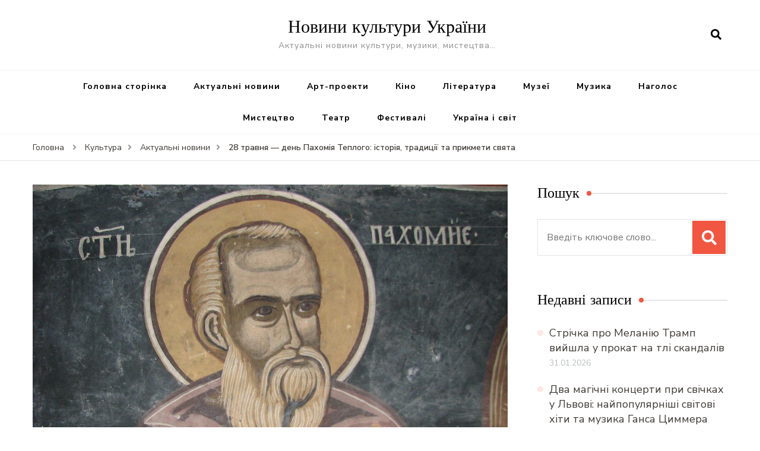

--- FILE ---
content_type: text/html; charset=UTF-8
request_url: https://cultua.media/culture/actual-novini/28-travnia-den-pakhomiia-teploho-istoriia-tradytsii-ta-prykmety-sviata/
body_size: 16755
content:
<!DOCTYPE html>
<html lang="uk">
<head itemscope itemtype="http://schema.org/WebSite">
<meta charset="UTF-8">
<meta name="viewport" content="width=device-width, initial-scale=1">
<link rel="profile" href="https://gmpg.org/xfn/11">
<title>28 травня — день Пахомія Теплого: історія, традиції та прикмети свята &#8211; Новини культури України</title>
<meta name='robots' content='max-image-preview:large' />
<link rel='dns-prefetch' href='//fonts.googleapis.com' />
<link rel="alternate" type="application/rss+xml" title="Новини культури України &raquo; стрічка" href="https://cultua.media/feed/" />
<link rel="alternate" type="application/rss+xml" title="Новини культури України &raquo; Канал коментарів" href="https://cultua.media/comments/feed/" />
<link rel="alternate" type="application/rss+xml" title="Новини культури України &raquo; 28 травня — день Пахомія Теплого: історія, традиції та прикмети свята Канал коментарів" href="https://cultua.media/culture/actual-novini/28-travnia-den-pakhomiia-teploho-istoriia-tradytsii-ta-prykmety-sviata/feed/" />
<link rel='stylesheet' id='wp-block-library-css' href='https://cultua.media/wp-includes/css/dist/block-library/style.min.css?ver=6.4.7' type='text/css' media='all' />
<style id='classic-theme-styles-inline-css' type='text/css'>
/*! This file is auto-generated */
.wp-block-button__link{color:#fff;background-color:#32373c;border-radius:9999px;box-shadow:none;text-decoration:none;padding:calc(.667em + 2px) calc(1.333em + 2px);font-size:1.125em}.wp-block-file__button{background:#32373c;color:#fff;text-decoration:none}
</style>
<style id='global-styles-inline-css' type='text/css'>
body{--wp--preset--color--black: #000000;--wp--preset--color--cyan-bluish-gray: #abb8c3;--wp--preset--color--white: #ffffff;--wp--preset--color--pale-pink: #f78da7;--wp--preset--color--vivid-red: #cf2e2e;--wp--preset--color--luminous-vivid-orange: #ff6900;--wp--preset--color--luminous-vivid-amber: #fcb900;--wp--preset--color--light-green-cyan: #7bdcb5;--wp--preset--color--vivid-green-cyan: #00d084;--wp--preset--color--pale-cyan-blue: #8ed1fc;--wp--preset--color--vivid-cyan-blue: #0693e3;--wp--preset--color--vivid-purple: #9b51e0;--wp--preset--gradient--vivid-cyan-blue-to-vivid-purple: linear-gradient(135deg,rgba(6,147,227,1) 0%,rgb(155,81,224) 100%);--wp--preset--gradient--light-green-cyan-to-vivid-green-cyan: linear-gradient(135deg,rgb(122,220,180) 0%,rgb(0,208,130) 100%);--wp--preset--gradient--luminous-vivid-amber-to-luminous-vivid-orange: linear-gradient(135deg,rgba(252,185,0,1) 0%,rgba(255,105,0,1) 100%);--wp--preset--gradient--luminous-vivid-orange-to-vivid-red: linear-gradient(135deg,rgba(255,105,0,1) 0%,rgb(207,46,46) 100%);--wp--preset--gradient--very-light-gray-to-cyan-bluish-gray: linear-gradient(135deg,rgb(238,238,238) 0%,rgb(169,184,195) 100%);--wp--preset--gradient--cool-to-warm-spectrum: linear-gradient(135deg,rgb(74,234,220) 0%,rgb(151,120,209) 20%,rgb(207,42,186) 40%,rgb(238,44,130) 60%,rgb(251,105,98) 80%,rgb(254,248,76) 100%);--wp--preset--gradient--blush-light-purple: linear-gradient(135deg,rgb(255,206,236) 0%,rgb(152,150,240) 100%);--wp--preset--gradient--blush-bordeaux: linear-gradient(135deg,rgb(254,205,165) 0%,rgb(254,45,45) 50%,rgb(107,0,62) 100%);--wp--preset--gradient--luminous-dusk: linear-gradient(135deg,rgb(255,203,112) 0%,rgb(199,81,192) 50%,rgb(65,88,208) 100%);--wp--preset--gradient--pale-ocean: linear-gradient(135deg,rgb(255,245,203) 0%,rgb(182,227,212) 50%,rgb(51,167,181) 100%);--wp--preset--gradient--electric-grass: linear-gradient(135deg,rgb(202,248,128) 0%,rgb(113,206,126) 100%);--wp--preset--gradient--midnight: linear-gradient(135deg,rgb(2,3,129) 0%,rgb(40,116,252) 100%);--wp--preset--font-size--small: 13px;--wp--preset--font-size--medium: 20px;--wp--preset--font-size--large: 36px;--wp--preset--font-size--x-large: 42px;--wp--preset--spacing--20: 0.44rem;--wp--preset--spacing--30: 0.67rem;--wp--preset--spacing--40: 1rem;--wp--preset--spacing--50: 1.5rem;--wp--preset--spacing--60: 2.25rem;--wp--preset--spacing--70: 3.38rem;--wp--preset--spacing--80: 5.06rem;--wp--preset--shadow--natural: 6px 6px 9px rgba(0, 0, 0, 0.2);--wp--preset--shadow--deep: 12px 12px 50px rgba(0, 0, 0, 0.4);--wp--preset--shadow--sharp: 6px 6px 0px rgba(0, 0, 0, 0.2);--wp--preset--shadow--outlined: 6px 6px 0px -3px rgba(255, 255, 255, 1), 6px 6px rgba(0, 0, 0, 1);--wp--preset--shadow--crisp: 6px 6px 0px rgba(0, 0, 0, 1);}:where(.is-layout-flex){gap: 0.5em;}:where(.is-layout-grid){gap: 0.5em;}body .is-layout-flow > .alignleft{float: left;margin-inline-start: 0;margin-inline-end: 2em;}body .is-layout-flow > .alignright{float: right;margin-inline-start: 2em;margin-inline-end: 0;}body .is-layout-flow > .aligncenter{margin-left: auto !important;margin-right: auto !important;}body .is-layout-constrained > .alignleft{float: left;margin-inline-start: 0;margin-inline-end: 2em;}body .is-layout-constrained > .alignright{float: right;margin-inline-start: 2em;margin-inline-end: 0;}body .is-layout-constrained > .aligncenter{margin-left: auto !important;margin-right: auto !important;}body .is-layout-constrained > :where(:not(.alignleft):not(.alignright):not(.alignfull)){max-width: var(--wp--style--global--content-size);margin-left: auto !important;margin-right: auto !important;}body .is-layout-constrained > .alignwide{max-width: var(--wp--style--global--wide-size);}body .is-layout-flex{display: flex;}body .is-layout-flex{flex-wrap: wrap;align-items: center;}body .is-layout-flex > *{margin: 0;}body .is-layout-grid{display: grid;}body .is-layout-grid > *{margin: 0;}:where(.wp-block-columns.is-layout-flex){gap: 2em;}:where(.wp-block-columns.is-layout-grid){gap: 2em;}:where(.wp-block-post-template.is-layout-flex){gap: 1.25em;}:where(.wp-block-post-template.is-layout-grid){gap: 1.25em;}.has-black-color{color: var(--wp--preset--color--black) !important;}.has-cyan-bluish-gray-color{color: var(--wp--preset--color--cyan-bluish-gray) !important;}.has-white-color{color: var(--wp--preset--color--white) !important;}.has-pale-pink-color{color: var(--wp--preset--color--pale-pink) !important;}.has-vivid-red-color{color: var(--wp--preset--color--vivid-red) !important;}.has-luminous-vivid-orange-color{color: var(--wp--preset--color--luminous-vivid-orange) !important;}.has-luminous-vivid-amber-color{color: var(--wp--preset--color--luminous-vivid-amber) !important;}.has-light-green-cyan-color{color: var(--wp--preset--color--light-green-cyan) !important;}.has-vivid-green-cyan-color{color: var(--wp--preset--color--vivid-green-cyan) !important;}.has-pale-cyan-blue-color{color: var(--wp--preset--color--pale-cyan-blue) !important;}.has-vivid-cyan-blue-color{color: var(--wp--preset--color--vivid-cyan-blue) !important;}.has-vivid-purple-color{color: var(--wp--preset--color--vivid-purple) !important;}.has-black-background-color{background-color: var(--wp--preset--color--black) !important;}.has-cyan-bluish-gray-background-color{background-color: var(--wp--preset--color--cyan-bluish-gray) !important;}.has-white-background-color{background-color: var(--wp--preset--color--white) !important;}.has-pale-pink-background-color{background-color: var(--wp--preset--color--pale-pink) !important;}.has-vivid-red-background-color{background-color: var(--wp--preset--color--vivid-red) !important;}.has-luminous-vivid-orange-background-color{background-color: var(--wp--preset--color--luminous-vivid-orange) !important;}.has-luminous-vivid-amber-background-color{background-color: var(--wp--preset--color--luminous-vivid-amber) !important;}.has-light-green-cyan-background-color{background-color: var(--wp--preset--color--light-green-cyan) !important;}.has-vivid-green-cyan-background-color{background-color: var(--wp--preset--color--vivid-green-cyan) !important;}.has-pale-cyan-blue-background-color{background-color: var(--wp--preset--color--pale-cyan-blue) !important;}.has-vivid-cyan-blue-background-color{background-color: var(--wp--preset--color--vivid-cyan-blue) !important;}.has-vivid-purple-background-color{background-color: var(--wp--preset--color--vivid-purple) !important;}.has-black-border-color{border-color: var(--wp--preset--color--black) !important;}.has-cyan-bluish-gray-border-color{border-color: var(--wp--preset--color--cyan-bluish-gray) !important;}.has-white-border-color{border-color: var(--wp--preset--color--white) !important;}.has-pale-pink-border-color{border-color: var(--wp--preset--color--pale-pink) !important;}.has-vivid-red-border-color{border-color: var(--wp--preset--color--vivid-red) !important;}.has-luminous-vivid-orange-border-color{border-color: var(--wp--preset--color--luminous-vivid-orange) !important;}.has-luminous-vivid-amber-border-color{border-color: var(--wp--preset--color--luminous-vivid-amber) !important;}.has-light-green-cyan-border-color{border-color: var(--wp--preset--color--light-green-cyan) !important;}.has-vivid-green-cyan-border-color{border-color: var(--wp--preset--color--vivid-green-cyan) !important;}.has-pale-cyan-blue-border-color{border-color: var(--wp--preset--color--pale-cyan-blue) !important;}.has-vivid-cyan-blue-border-color{border-color: var(--wp--preset--color--vivid-cyan-blue) !important;}.has-vivid-purple-border-color{border-color: var(--wp--preset--color--vivid-purple) !important;}.has-vivid-cyan-blue-to-vivid-purple-gradient-background{background: var(--wp--preset--gradient--vivid-cyan-blue-to-vivid-purple) !important;}.has-light-green-cyan-to-vivid-green-cyan-gradient-background{background: var(--wp--preset--gradient--light-green-cyan-to-vivid-green-cyan) !important;}.has-luminous-vivid-amber-to-luminous-vivid-orange-gradient-background{background: var(--wp--preset--gradient--luminous-vivid-amber-to-luminous-vivid-orange) !important;}.has-luminous-vivid-orange-to-vivid-red-gradient-background{background: var(--wp--preset--gradient--luminous-vivid-orange-to-vivid-red) !important;}.has-very-light-gray-to-cyan-bluish-gray-gradient-background{background: var(--wp--preset--gradient--very-light-gray-to-cyan-bluish-gray) !important;}.has-cool-to-warm-spectrum-gradient-background{background: var(--wp--preset--gradient--cool-to-warm-spectrum) !important;}.has-blush-light-purple-gradient-background{background: var(--wp--preset--gradient--blush-light-purple) !important;}.has-blush-bordeaux-gradient-background{background: var(--wp--preset--gradient--blush-bordeaux) !important;}.has-luminous-dusk-gradient-background{background: var(--wp--preset--gradient--luminous-dusk) !important;}.has-pale-ocean-gradient-background{background: var(--wp--preset--gradient--pale-ocean) !important;}.has-electric-grass-gradient-background{background: var(--wp--preset--gradient--electric-grass) !important;}.has-midnight-gradient-background{background: var(--wp--preset--gradient--midnight) !important;}.has-small-font-size{font-size: var(--wp--preset--font-size--small) !important;}.has-medium-font-size{font-size: var(--wp--preset--font-size--medium) !important;}.has-large-font-size{font-size: var(--wp--preset--font-size--large) !important;}.has-x-large-font-size{font-size: var(--wp--preset--font-size--x-large) !important;}
.wp-block-navigation a:where(:not(.wp-element-button)){color: inherit;}
:where(.wp-block-post-template.is-layout-flex){gap: 1.25em;}:where(.wp-block-post-template.is-layout-grid){gap: 1.25em;}
:where(.wp-block-columns.is-layout-flex){gap: 2em;}:where(.wp-block-columns.is-layout-grid){gap: 2em;}
.wp-block-pullquote{font-size: 1.5em;line-height: 1.6;}
</style>
<link rel='stylesheet' id='owl-carousel-css' href='https://cultua.media/wp-content/themes/blossom-recipe/css/owl.carousel.min.css?ver=2.3.4' type='text/css' media='all' />
<link rel='stylesheet' id='animate-css' href='https://cultua.media/wp-content/themes/blossom-recipe/css/animate.min.css?ver=3.5.2' type='text/css' media='all' />
<link rel='stylesheet' id='blossom-recipe-css' href='https://cultua.media/wp-content/themes/blossom-recipe/style.css?ver=1.1.4' type='text/css' media='all' />
<link rel="https://api.w.org/" href="https://cultua.media/wp-json/" /><link rel="alternate" type="application/json" href="https://cultua.media/wp-json/wp/v2/posts/372361" /><link rel="EditURI" type="application/rsd+xml" title="RSD" href="https://cultua.media/xmlrpc.php?rsd" />
<meta name="generator" content="WordPress 6.4.7" />
<link rel="canonical" href="https://cultua.media/culture/actual-novini/28-travnia-den-pakhomiia-teploho-istoriia-tradytsii-ta-prykmety-sviata/" />
<link rel='shortlink' href='https://cultua.media/?p=372361' />
<link rel="alternate" type="application/json+oembed" href="https://cultua.media/wp-json/oembed/1.0/embed?url=https%3A%2F%2Fcultua.media%2Fculture%2Factual-novini%2F28-travnia-den-pakhomiia-teploho-istoriia-tradytsii-ta-prykmety-sviata%2F" />
<link rel="alternate" type="text/xml+oembed" href="https://cultua.media/wp-json/oembed/1.0/embed?url=https%3A%2F%2Fcultua.media%2Fculture%2Factual-novini%2F28-travnia-den-pakhomiia-teploho-istoriia-tradytsii-ta-prykmety-sviata%2F&#038;format=xml" />
<link rel="alternate" type="text/html" media="only screen and (max-width: 640px)" href="https://cultua.media/culture/actual-novini/28-travnia-den-pakhomiia-teploho-istoriia-tradytsii-ta-prykmety-sviata/?amp=1"><script type="application/ld+json">{
"@context": "http://schema.org",
"@type": "Blog",
"mainEntityOfPage": {
"@type": "WebPage",
"@id": "https://cultua.media/culture/actual-novini/28-travnia-den-pakhomiia-teploho-istoriia-tradytsii-ta-prykmety-sviata/"
},
"headline": "28 травня — день Пахомія Теплого: історія, традиції та прикмети свята",
"datePublished": "2020-05-28T06:11:54+0300",
"dateModified": "2020-05-28T06:11:54+0300",
"author": {
"@type": "Person",
"name": "Журналіст"
},
"description": "         Рано встати сьогодні велить традиція! У православному світі 28 травня згадують преподобних Пахомія Не",
"image": {
"@type": "ImageObject",
"url": "https://cultua.media/wp-content/uploads/thumbnail-for-372361.jpg",
"width": 1024,
"height": 768
}
}</script><link rel="amphtml" href="https://cultua.media/culture/actual-novini/28-travnia-den-pakhomiia-teploho-istoriia-tradytsii-ta-prykmety-sviata/?amp=1"><style>#amp-mobile-version-switcher{left:0;position:absolute;width:100%;z-index:100}#amp-mobile-version-switcher>a{background-color:#444;border:0;color:#eaeaea;display:block;font-family:-apple-system,BlinkMacSystemFont,Segoe UI,Roboto,Oxygen-Sans,Ubuntu,Cantarell,Helvetica Neue,sans-serif;font-size:16px;font-weight:600;padding:15px 0;text-align:center;-webkit-text-decoration:none;text-decoration:none}#amp-mobile-version-switcher>a:active,#amp-mobile-version-switcher>a:focus,#amp-mobile-version-switcher>a:hover{-webkit-text-decoration:underline;text-decoration:underline}</style></head>
<body data-rsssl=1 class="post-template-default single single-post postid-372361 single-format-standard rightsidebar" itemscope itemtype="http://schema.org/WebPage">
<div id="page" class="site"><a aria-label="skip to content" class="skip-link" href="#content">Перейти до вмісту</a>
<header id="masthead" class="site-header header-one" itemscope itemtype="http://schema.org/WPHeader">
<div class="main-header">
<div class="container">
<div class="search-wrap">    <div class="header-search">
<button aria-label="search form open" class="search-btn" data-toggle-target=".search-modal" data-toggle-body-class="showing-search-modal" data-set-focus=".search-modal .search-field" aria-expanded="false"><span>Шукати</span><i class="fas fa-search"></i></button>
<div class="header-search-form search-modal cover-modal" data-modal-target-string=".search-modal">
<div class="header-search-inner-wrap">
<form role="search" method="get" class="search-form" action="https://cultua.media/"><span class="screen-reader-text">Шукати:</span><label>Шукаєте щось?</label><input type="search" class="search-field" placeholder="Введіть ключове слово..." value="" name="s" /></label><input type="submit" id="submit-field" class="search-submit" value="Шукати" /></form> 
<button aria-label="search form close" class="close" data-toggle-target=".search-modal" data-toggle-body-class="showing-search-modal" data-set-focus=".search-modal .search-field" aria-expanded="false"></button>
</div>
</div>
</div>
</div>                        <div class="site-branding" itemscope itemtype="http://schema.org/Organization">
<div class="site-title-wrap">                    <p class="site-title" itemprop="name"><a href="https://cultua.media/" rel="home" itemprop="url">Новини культури України</a></p>
<p class="site-description" itemprop="description">Актуальні новини культури, музики, мистецтва&#8230;</p>
</div>    	</div>    
</div>
</div><!-- .main-header -->
<div class="nav-wrap">
<div class="container">
<nav id="site-navigation" class="main-navigation" itemscope itemtype="http://schema.org/SiteNavigationElement">
<button class="toggle-button" data-toggle-target=".main-menu-modal" data-toggle-body-class="showing-main-menu-modal" aria-expanded="false" data-set-focus=".close-main-nav-toggle">
<div class="toggle-text">Головне меню</div>
<span class="toggle-bar"></span>
<span class="toggle-bar"></span>
<span class="toggle-bar"></span>
</button>
<div class="primary-menu-list main-menu-modal cover-modal" data-modal-target-string=".main-menu-modal">
<button class="close close-main-nav-toggle" data-toggle-target=".main-menu-modal" data-toggle-body-class="showing-main-menu-modal" aria-expanded="false" data-set-focus=".main-menu-modal"></button>
<div class="mobile-menu" aria-label="Mobile">
<div class="menu-main-menu-container"><ul id="primary-menu" class="nav-menu main-menu-modal"><li id="menu-item-2133" class="menu-item menu-item-type-custom menu-item-object-custom menu-item-home menu-item-2133"><a href="https://cultua.media/">Головна сторінка</a></li>
<li id="menu-item-2210" class="menu-item menu-item-type-taxonomy menu-item-object-category current-post-ancestor current-menu-parent current-post-parent menu-item-2210"><a href="https://cultua.media/category/culture/actual-novini/">Актуальні новини</a></li>
<li id="menu-item-2211" class="menu-item menu-item-type-taxonomy menu-item-object-category menu-item-2211"><a href="https://cultua.media/category/culture/art/">Арт-проекти</a></li>
<li id="menu-item-2212" class="menu-item menu-item-type-taxonomy menu-item-object-category menu-item-2212"><a href="https://cultua.media/category/culture/cinema/">Кіно</a></li>
<li id="menu-item-2213" class="menu-item menu-item-type-taxonomy menu-item-object-category menu-item-2213"><a href="https://cultua.media/category/culture/literature/">Література</a></li>
<li id="menu-item-2214" class="menu-item menu-item-type-taxonomy menu-item-object-category menu-item-2214"><a href="https://cultua.media/category/culture/muzei/">Музеї</a></li>
<li id="menu-item-2215" class="menu-item menu-item-type-taxonomy menu-item-object-category menu-item-2215"><a href="https://cultua.media/category/culture/music/">Музика</a></li>
<li id="menu-item-2216" class="menu-item menu-item-type-taxonomy menu-item-object-category menu-item-2216"><a href="https://cultua.media/category/culture/nagolos/">Наголос</a></li>
<li id="menu-item-2217" class="menu-item menu-item-type-taxonomy menu-item-object-category menu-item-2217"><a href="https://cultua.media/category/culture/mistectvo/">Мистецтво</a></li>
<li id="menu-item-2218" class="menu-item menu-item-type-taxonomy menu-item-object-category menu-item-2218"><a href="https://cultua.media/category/culture/theatre/">Театр</a></li>
<li id="menu-item-2225" class="menu-item menu-item-type-taxonomy menu-item-object-category menu-item-2225"><a href="https://cultua.media/category/culture/festyvali/">Фестивалі</a></li>
<li id="menu-item-2219" class="menu-item menu-item-type-taxonomy menu-item-object-category menu-item-2219"><a href="https://cultua.media/category/culture/ukraina-svit/">Україна і світ</a></li>
</ul></div>            </div>
</div>
</nav><!-- #site-navigation -->
</div>
</div>
</header>
<div class="breadcrumb-wrapper"><div class="container" >
<div id="crumbs" itemscope itemtype="http://schema.org/BreadcrumbList"> 
<span itemprop="itemListElement" itemscope itemtype="http://schema.org/ListItem">
<a itemprop="item" href="https://cultua.media"><span itemprop="name">Головна</span></a>
<meta itemprop="position" content="1" />
<span class="separator"><i class="fa fa-angle-right"></i></span>
</span> <span itemprop="itemListElement" itemscope itemtype="http://schema.org/ListItem"><a itemprop="item" href="https://cultua.media/category/culture/"><span itemprop="name">Культура </span></a><meta itemprop="position" content="2" /><span class="separator"><i class="fa fa-angle-right"></i></span></span>  <span itemprop="itemListElement" itemscope itemtype="http://schema.org/ListItem"><a itemprop="item" href="https://cultua.media/category/culture/actual-novini/"><span itemprop="name">Актуальні новини </span></a><meta itemprop="position" content="3" /><span class="separator"><i class="fa fa-angle-right"></i></span></span> <span class="current" itemprop="itemListElement" itemscope itemtype="http://schema.org/ListItem"><a itemprop="item" href="https://cultua.media/culture/actual-novini/28-travnia-den-pakhomiia-teploho-istoriia-tradytsii-ta-prykmety-sviata/"><span itemprop="name">28 травня — день Пахомія Теплого: історія, традиції та прикмети свята</span></a><meta itemprop="position" content="4" /></span></div></div></div><!-- .breadcrumb-wrapper -->    <div id="content" class="site-content">
<header class="page-header">
<div class="container">
</div>
</header>
<div class="container">
<div id="primary" class="content-area">
<main id="main" class="site-main">
<div class="article-group">
<div class="article-wrap">
<article id="post-372361" class="post-372361 post type-post status-publish format-standard has-post-thumbnail hentry category-actual-novini">
<figure class="post-thumbnail"><img width="800" height="600" src="https://cultua.media/wp-content/uploads/thumbnail-for-372361.jpg" class="attachment-blossom-recipe-blog size-blossom-recipe-blog wp-post-image" alt="" itemprop="image" decoding="async" fetchpriority="high" srcset="https://cultua.media/wp-content/uploads/thumbnail-for-372361.jpg 1024w, https://cultua.media/wp-content/uploads/thumbnail-for-372361-300x225.jpg 300w, https://cultua.media/wp-content/uploads/thumbnail-for-372361-768x576.jpg 768w" sizes="(max-width: 800px) 100vw, 800px" /></figure>    <header class="entry-header">
<span class="category" itemprop="about"><a href="https://cultua.media/category/culture/actual-novini/" rel="category tag">Актуальні новини</a></span><h1 class="entry-title" itemprop="headline">28 травня — день Пахомія Теплого: історія, традиції та прикмети свята</h1><div class="entry-meta"><span class="byline" itemprop="author" itemscope itemtype="https://schema.org/Person"><span itemprop="name"><a class="url fn n" href="https://cultua.media/author/admin1/" itemprop="url">Журналіст</a></span></span><span class="posted-on">увімк. <svg xmlns="http://www.w3.org/2000/svg" xmlns:xlink="http://www.w3.org/1999/xlink" width="33" height="31" viewBox="0 0 33 31"><defs><filter id="Rectangle_1344" x="0" y="0" width="33" height="31" filterUnits="userSpaceOnUse"><feOffset dy="3" input="SourceAlpha"></feOffset><feGaussianBlur stdDeviation="3" result="blur"></feGaussianBlur><feFlood flood-color="#E84E3B" flood-opacity="0.102"></feFlood><feComposite operator="in" in2="blur"></feComposite><feComposite in="SourceGraphic"></feComposite></filter></defs><g id="Group_5559" data-name="Group 5559" transform="translate(-534.481 -811)"><g transform="matrix(1, 0, 0, 1, 534.48, 811)" filter="url(#Rectangle_1344)"><rect id="Rectangle_1344-2" data-name="Rectangle 1344" width="15" height="13" transform="translate(9 6)" fill="#fff"></rect></g><path id="Path_30675" data-name="Path 30675" d="M5.84,23.3a2.279,2.279,0,0,1-2.277-2.277V10.1A2.279,2.279,0,0,1,5.84,7.821H7.206V6.455a.455.455,0,0,1,.911,0V7.821h6.375V6.455a.455.455,0,0,1,.911,0V7.821h1.366A2.28,2.28,0,0,1,19.044,10.1V21.026A2.279,2.279,0,0,1,16.767,23.3ZM4.474,21.026A1.367,1.367,0,0,0,5.84,22.392H16.767a1.368,1.368,0,0,0,1.366-1.366V12.374H4.474ZM5.84,8.732A1.367,1.367,0,0,0,4.474,10.1v1.366h13.66V10.1a1.368,1.368,0,0,0-1.366-1.366Z" transform="translate(539.437 808)" fill="#ABADB4"></path><g id="Group_5542" data-name="Group 5542" transform="translate(547.149 822.506)"><path id="Path_30676" data-name="Path 30676" d="M1036.473-439.908a.828.828,0,0,1,.831.814.832.832,0,0,1-.833.838.831.831,0,0,1-.825-.822A.826.826,0,0,1,1036.473-439.908Z" transform="translate(-1035.646 439.908)" fill="#374757"></path><path id="Path_30677" data-name="Path 30677" d="M1105.926-439.908a.826.826,0,0,1,.831.826.832.832,0,0,1-.821.826.831.831,0,0,1-.836-.823A.827.827,0,0,1,1105.926-439.908Z" transform="translate(-1099.534 439.908)" fill="#374757"></path><path id="Path_30678" data-name="Path 30678" d="M1071.255-439.909a.821.821,0,0,1,.81.844.825.825,0,0,1-.847.809.825.825,0,0,1-.8-.851A.821.821,0,0,1,1071.255-439.909Z" transform="translate(-1067.628 439.909)" fill="#374757"></path><path id="Path_30679" data-name="Path 30679" d="M1036.473-439.908a.828.828,0,0,1,.831.814.832.832,0,0,1-.833.838.831.831,0,0,1-.825-.822A.826.826,0,0,1,1036.473-439.908Z" transform="translate(-1035.646 443.397)" fill="#374757"></path><path id="Path_30680" data-name="Path 30680" d="M1105.926-439.908a.826.826,0,0,1,.831.826.832.832,0,0,1-.821.826.831.831,0,0,1-.836-.823A.827.827,0,0,1,1105.926-439.908Z" transform="translate(-1099.534 443.397)" fill="#374757"></path><path id="Path_30681" data-name="Path 30681" d="M1071.255-439.909a.821.821,0,0,1,.81.844.825.825,0,0,1-.847.809.825.825,0,0,1-.8-.851A.821.821,0,0,1,1071.255-439.909Z" transform="translate(-1067.628 443.397)" fill="#374757"></path></g></g></svg><a href="https://cultua.media/culture/actual-novini/28-travnia-den-pakhomiia-teploho-istoriia-tradytsii-ta-prykmety-sviata/" rel="bookmark"><time class="entry-date published updated" datetime="2020-05-28T06:11:54+03:00" itemprop="datePublished">28.05.2020</time><time class="updated" datetime="2020-05-28T06:11:54+03:00" itemprop="dateModified">28.05.2020</time></a></span></div>	</header>         
<div class="entry-content" itemprop="text">
<div class="articleBody">
<p>Рано встати сьогодні велить традиція!</p>
<p style="text-align:center"><img decoding="async" src="https://ukr.media/static/ba/aimg/4/1/6/416189_1.jpg" alt=""></p>
<p>У православному світі 28 травня згадують преподобних Пахомія Нерехтського і Пахомія Великого. За народним календарем дату називають травник, бокигрій або день Пахомія Теплого, інформує Ukr.Media.</p>
<p><strong>Життєвий шлях святих Пахомія Нерехтського і Пахомія Великого</strong></p>
<p>Пахомій Нерехтський жив в XIV столітті, родом походив з міста Володимира. Оскільки його батько служив у церкві священником, хлопчик вже з семи років проявляв старанність до Божого храму і вивчав священні книги.</p>
<p>У дванадцятирічному віці Пахомій залишився без батька (він помер) і з благословення матері пішов у монастирську обитель. Коли йому виповнилося двадцять років, прийняв чернечий постриг з ім&#8217;ям Пахомій (в пам&#8217;ять про Пахомія Великого).</p>
<p>Церковне служіння Пахомій починав ієромонахом, потім його поставили єпископом, а пізніше ігуменом монастиря. Кілька років він жив самотньо в пустельному місці поблизу Нерехти, де збудував Троїцький храм.</p>
<p>Пахомій Великий жив у Єгипті набагато раніше (в III-IV століттях). Спочатку він сповідував язичницьку віру, але коли пішов служити в армію воїнів Костянтина Великого, то долучився до християнства.</p>
<p>Після закінчення військових дій пройшов обряд Хрещення. Протягом кількох років жив самотньо в пустелі. Заснував перший чернецький християнський монастир.</p>
<p><strong>Які на цей день існують традиції і обряди?</strong></p>
<p>Люди здавна помітили, що до дня Пахомія Теплого останні ластівки повертаються. Слов&#8217;янські жінки намагалися обов&#8217;язково 28 травня ластівку побачити. І як тільки запримітять її, тут же вмивали обличчя молоком.</p>
<p>Вірили, що після такого обряду обличчя ніяка вада не зіпсує (пігментні плями, прищі або веснянки), а шкіра буде чистою, здоровою і молодою.</p>
<p>Сьогодні виявляйте тактовність і обережність при спілкуванні з оточуючими людьми, день конфліктний, тому велика ймовірність сварок, скандалів і неприємних спорів. А ось для того щоб відправитися в далеку подорож, дата 28 травня дуже вдала.</p>
<div style="clear:both; margin-top:0em; margin-bottom:1em;"><a href="https://cultua.media/culture/actual-novini/petro-i-pavlo-horobynnyky-23-veresnia-istoriia-tradytsii-ta-prykmety-sviata/" target="_self" class="u7f86ec3eb34aec41987ef9c5d5909228"><!-- INLINE RELATED POSTS 1/3 //--><style> .u7f86ec3eb34aec41987ef9c5d5909228 , .u7f86ec3eb34aec41987ef9c5d5909228 .postImageUrl , .u7f86ec3eb34aec41987ef9c5d5909228 .centered-text-area { min-height: 80px; position: relative; } .u7f86ec3eb34aec41987ef9c5d5909228 , .u7f86ec3eb34aec41987ef9c5d5909228:hover , .u7f86ec3eb34aec41987ef9c5d5909228:visited , .u7f86ec3eb34aec41987ef9c5d5909228:active { border:0!important; } .u7f86ec3eb34aec41987ef9c5d5909228 .clearfix:after { content: ""; display: table; clear: both; } .u7f86ec3eb34aec41987ef9c5d5909228 { display: block; transition: background-color 250ms; webkit-transition: background-color 250ms; width: 100%; opacity: 1; transition: opacity 250ms; webkit-transition: opacity 250ms; background-color: #E67E22; } .u7f86ec3eb34aec41987ef9c5d5909228:active , .u7f86ec3eb34aec41987ef9c5d5909228:hover { opacity: 1; transition: opacity 250ms; webkit-transition: opacity 250ms; background-color: #D35400; } .u7f86ec3eb34aec41987ef9c5d5909228 .centered-text-area { width: 100%; position: relative; } .u7f86ec3eb34aec41987ef9c5d5909228 .ctaText { border-bottom: 0 solid #fff; color: #ECF0F1; font-size: 16px; font-weight: bold; margin: 0; padding: 0; text-decoration: underline; } .u7f86ec3eb34aec41987ef9c5d5909228 .postTitle { color: #2C3E50; font-size: 16px; font-weight: 600; margin: 0; padding: 0; width: 100%; } .u7f86ec3eb34aec41987ef9c5d5909228 .ctaButton { background-color: #D35400!important; color: #ECF0F1; border: none; border-radius: 3px; box-shadow: none; font-size: 14px; font-weight: bold; line-height: 26px; moz-border-radius: 3px; text-align: center; text-decoration: none; text-shadow: none; width: 80px; min-height: 80px; background: url(https://cultua.media/wp-content/plugins/intelly-related-posts/assets/images/simple-arrow.png)no-repeat; position: absolute; right: 0; top: 0; } .u7f86ec3eb34aec41987ef9c5d5909228:hover .ctaButton { background-color: #E67E22!important; } .u7f86ec3eb34aec41987ef9c5d5909228 .centered-text { display: table; height: 80px; padding-left: 18px; top: 0; } .u7f86ec3eb34aec41987ef9c5d5909228 .u7f86ec3eb34aec41987ef9c5d5909228-content { display: table-cell; margin: 0; padding: 0; padding-right: 108px; position: relative; vertical-align: middle; width: 100%; } .u7f86ec3eb34aec41987ef9c5d5909228:after { content: ""; display: block; clear: both; } </style><div class="centered-text-area"><div class="centered-text" style="float: left;"><div class="u7f86ec3eb34aec41987ef9c5d5909228-content"><span class="ctaText"></span>&nbsp; <span class="postTitle">Петро і Павло Горобинники 23 вересня: історія, традиції та прикмети свята</span></div></div></div><div class="ctaButton"></div></a></div><p class="lazy" data-src="ads"><ins class="adsbygoogle" data-ad-client="ca-pub-8502232502658042" data-ad-slot="4451467416" data-ad-format="auto"></ins></p>
<p><em>Встаньте сьогодні разом з сонцем і наведіть в будинку чистоту!</em></p>
<p>Наші предки 28 травня прокидалися з першими променями висхідного сонця і наводили у своїх хатах порядок і чистоту. У народі вважалося, що святий Пахом оберігає добрий світ, дуже рано встає і чистить від різного непотребу землю.</p>
<p>На кінець травня якраз припадає невелика перерва в сільськогосподарських роботах, тому що вже все посаджено, і можна спокійно займатися своїми будинками, затівати генеральне прибирання, наводити затишок і красу.</p>
<p>Радимо вам дотримуватися стародавніх слов&#8217;янських традицій — прокидайтеся сьогодні раніше і підключайте всіх домочадців до прибирання. Чим світлішим і чистішим буде будинок, тим більше добра пошле в нього святий Пахом.</p>
<p><em>Кілька корисних рекомендацій з прибирання</em></p>
<p>1. Краще за все починати прибиральні роботи з найдальших кімнат і кутів, а ще з верхів полиць і шаф. Погодьтеся, що буде нелогічно спочатку підмести або пропилососити, а потім залізти на драбину і змітати пил з полиць, адже він виявиться знову на підлозі і в повітрі.</p>
<p>2. Закінчивши прибирання кімнати, не забудьте її провітрити.</p>
<p>3. Для економії часу відразу підготуйте весь прибиральний інвентар, щоб кожного разу потім не бігати за ганчіркою, віником або щіткою. Радимо для прибиральних робіт завести спеціальний переносний лоток, куди можна ставити різні миючі і чистячі засоби, і фартух з великими кишенями (в них можна покласти скребки, ганчірочки, мочалки).</p>
<p>4. На кухні починайте прибирання з чищення плити, кахлю біля неї (так званий робочий фартух), витяжки та вентиляційної решітки, потім беріться за змішувач, раковину, стільниці. І тільки потім переходьте до кухонної побутової техніки (холодильника, мікрохвильової печі, електрочайника, тостеру тощо).</p>
<div style="clear:both; margin-top:0em; margin-bottom:1em;"><a href="https://cultua.media/culture/actual-novini/u-aktora-humorystychnoho-proiektu-var-iaty-shou-volodymyra-zhohlo-rodyvsia-syn/" target="_self" class="u7d0f67ac19dd2589dd7f13be84a3c4c5"><!-- INLINE RELATED POSTS 2/3 //--><style> .u7d0f67ac19dd2589dd7f13be84a3c4c5 , .u7d0f67ac19dd2589dd7f13be84a3c4c5 .postImageUrl , .u7d0f67ac19dd2589dd7f13be84a3c4c5 .centered-text-area { min-height: 80px; position: relative; } .u7d0f67ac19dd2589dd7f13be84a3c4c5 , .u7d0f67ac19dd2589dd7f13be84a3c4c5:hover , .u7d0f67ac19dd2589dd7f13be84a3c4c5:visited , .u7d0f67ac19dd2589dd7f13be84a3c4c5:active { border:0!important; } .u7d0f67ac19dd2589dd7f13be84a3c4c5 .clearfix:after { content: ""; display: table; clear: both; } .u7d0f67ac19dd2589dd7f13be84a3c4c5 { display: block; transition: background-color 250ms; webkit-transition: background-color 250ms; width: 100%; opacity: 1; transition: opacity 250ms; webkit-transition: opacity 250ms; background-color: #E67E22; } .u7d0f67ac19dd2589dd7f13be84a3c4c5:active , .u7d0f67ac19dd2589dd7f13be84a3c4c5:hover { opacity: 1; transition: opacity 250ms; webkit-transition: opacity 250ms; background-color: #D35400; } .u7d0f67ac19dd2589dd7f13be84a3c4c5 .centered-text-area { width: 100%; position: relative; } .u7d0f67ac19dd2589dd7f13be84a3c4c5 .ctaText { border-bottom: 0 solid #fff; color: #ECF0F1; font-size: 16px; font-weight: bold; margin: 0; padding: 0; text-decoration: underline; } .u7d0f67ac19dd2589dd7f13be84a3c4c5 .postTitle { color: #2C3E50; font-size: 16px; font-weight: 600; margin: 0; padding: 0; width: 100%; } .u7d0f67ac19dd2589dd7f13be84a3c4c5 .ctaButton { background-color: #D35400!important; color: #ECF0F1; border: none; border-radius: 3px; box-shadow: none; font-size: 14px; font-weight: bold; line-height: 26px; moz-border-radius: 3px; text-align: center; text-decoration: none; text-shadow: none; width: 80px; min-height: 80px; background: url(https://cultua.media/wp-content/plugins/intelly-related-posts/assets/images/simple-arrow.png)no-repeat; position: absolute; right: 0; top: 0; } .u7d0f67ac19dd2589dd7f13be84a3c4c5:hover .ctaButton { background-color: #E67E22!important; } .u7d0f67ac19dd2589dd7f13be84a3c4c5 .centered-text { display: table; height: 80px; padding-left: 18px; top: 0; } .u7d0f67ac19dd2589dd7f13be84a3c4c5 .u7d0f67ac19dd2589dd7f13be84a3c4c5-content { display: table-cell; margin: 0; padding: 0; padding-right: 108px; position: relative; vertical-align: middle; width: 100%; } .u7d0f67ac19dd2589dd7f13be84a3c4c5:after { content: ""; display: block; clear: both; } </style><div class="centered-text-area"><div class="centered-text" style="float: left;"><div class="u7d0f67ac19dd2589dd7f13be84a3c4c5-content"><span class="ctaText"></span>&nbsp; <span class="postTitle">У актора гумористичного проєкту "Вар'яти-шоу" Володимира Жогло родився син</span></div></div></div><div class="ctaButton"></div></a></div><p>5. Боротися з пилом вийде ефективніше, якщо користуватися пульверизатором з водою. Розпорошуючись, дрібні водяні крапельки обтяжують пил і не дають йому потрапляти в повітря.</p>
<p>6. Коли помиєте верхівки на високих шафах, радимо постелити на них газети або папір великого формату. Пил тепер стане збиратися на папері і при черговому прибиранні достатньо буде лише обережно поміняти її на нову. Особливо така хитрість стосується шаф-купе, які роблять під саму стелю і ніяк не дістатися до їх поверхонь для витирання пилу.</p>
<p>7. Пам&#8217;ятайте, що пил збирається не лише на тумбочках, шафах і полицях. Не забувайте витирати його з настінних годинників і картин, розеток і вимикачів, люстр і бра.</p>
<p><strong>Прикмети погоди на 28 травня</strong></p>
<ul>
<li>Якщо 28 травня теплий день, то його не можна пропустити рибалкам. Треба мерщій вирушати на водойми, улов буде відмінним.</li>
<li>Якщо помітите сьогодні в повітрі багато павутиння, яке літає, то знайте — літо буде дуже спекотним.</li>
</ul>
</div>
<div class="gtegs lazy" data-src="ads">
<span class="tag">Традиції </span><span class="tag">Прикмети </span><span class="tag">Свято православне </span>
</div>	</div><!-- .entry-content -->
<footer class="entry-footer">
</footer><!-- .entry-footer -->
</article><!-- #post-372361 -->
</div>
<nav class="navigation post-navigation pagination" role="navigation">
<h2 class="screen-reader-text">Навігація по запису</h2>
<div class="nav-links">
<div class="nav-previous">
<a href="https://cultua.media/culture/actual-novini/simejne-foto-erika-hertseh-pokazala-batkiv/" rel="prev">
<span class="meta-nav"><i class="fas fa-chevron-left"></i></span>
<figure class="post-img">
<img src="https://cultua.media/wp-content/uploads/thumbnail-for-372009-150x150.jpg" alt="28 травня — день Пахомія Теплого: історія, традиції та прикмети свята">                            </figure>
<span class="post-title">Сімейне фото: Еріка Герцег показала батьків</span>
</a>
</div>
<div class="nav-next">
<a href="https://cultua.media/culture/actual-novini/29-travnia-vidkryietsia-virtualna-vystavka-ukrainskoi-khudozhnytsi-zoi-skoropadenko/" rel="next">
<span class="meta-nav"><i class="fas fa-chevron-right"></i></span>
<figure class="post-img">
<img src="https://cultua.media/wp-content/uploads/thumbnail-for-372563-150x150.jpg" alt="28 травня — день Пахомія Теплого: історія, традиції та прикмети свята">                            </figure>
<span class="post-title">29 травня відкриється віртуальна виставка української художниці Зої Скоропаденко</span>
</a>
</div>
</div>
</nav>        
<div class="related-articles">
<h3 class="related-title">Вам також має сподобатись...</h3>            <div class="block-wrap">
<div class="article-block">
<figure class="post-thumbnail">
<a href="https://cultua.media/culture/actual-novini/dzhennifer-lopes-planuie-pereikhaty-v-los-andzheles-shchob-buty-blyzhche-do-bena-affleka/" class="post-thumbnail">
<img width="480" height="702" src="https://cultua.media/wp-content/uploads/thumbnail-for-498899-480x702.jpg" class="attachment-blossom-recipe-slider size-blossom-recipe-slider wp-post-image" alt="" itemprop="image" decoding="async" loading="lazy" />                        </a>
</figure>    
<header class="entry-header">
<h3 class="entry-title"><a href="https://cultua.media/culture/actual-novini/dzhennifer-lopes-planuie-pereikhaty-v-los-andzheles-shchob-buty-blyzhche-do-bena-affleka/" rel="bookmark">Дженніфер Лопес планує переїхати в Лос-Анджелес, щоб бути ближче до Бена Аффлека</a></h3>                        
</header>
</div>
<div class="article-block">
<figure class="post-thumbnail">
<a href="https://cultua.media/culture/actual-novini/zirka-dyzel-shou-viktoriia-bulitko-zaruchena-diznajtesia-iak-ij-zrobyly-propozytsiiu/" class="post-thumbnail">
<img width="480" height="702" src="https://cultua.media/wp-content/uploads/thumbnail-for-618263-480x702.jpg" class="attachment-blossom-recipe-slider size-blossom-recipe-slider wp-post-image" alt="" itemprop="image" decoding="async" loading="lazy" />                        </a>
</figure>    
<header class="entry-header">
<h3 class="entry-title"><a href="https://cultua.media/culture/actual-novini/zirka-dyzel-shou-viktoriia-bulitko-zaruchena-diznajtesia-iak-ij-zrobyly-propozytsiiu/" rel="bookmark">Зірка «Дизель шоу» Вікторія Булітко заручена: дізнайтеся, як їй зробили пропозицію</a></h3>                        
</header>
</div>
<div class="article-block">
<figure class="post-thumbnail">
<a href="https://cultua.media/culture/actual-novini/prynts-harri-ta-mehan-markl-protiahom-dvokh-dniv-pratsiuvaly-volonteramy-v-los-andzhelesi/" class="post-thumbnail">
<img width="480" height="328" src="https://cultua.media/wp-content/uploads/thumbnail-for-327139.jpg" class="attachment-blossom-recipe-slider size-blossom-recipe-slider wp-post-image" alt="" itemprop="image" decoding="async" loading="lazy" srcset="https://cultua.media/wp-content/uploads/thumbnail-for-327139.jpg 1172w, https://cultua.media/wp-content/uploads/thumbnail-for-327139-300x205.jpg 300w, https://cultua.media/wp-content/uploads/thumbnail-for-327139-1024x699.jpg 1024w, https://cultua.media/wp-content/uploads/thumbnail-for-327139-768x524.jpg 768w, https://cultua.media/wp-content/uploads/thumbnail-for-327139-135x93.jpg 135w" sizes="(max-width: 480px) 100vw, 480px" />                        </a>
</figure>    
<header class="entry-header">
<h3 class="entry-title"><a href="https://cultua.media/culture/actual-novini/prynts-harri-ta-mehan-markl-protiahom-dvokh-dniv-pratsiuvaly-volonteramy-v-los-andzhelesi/" rel="bookmark">Принц Гаррі та Меган Маркл протягом двох днів працювали волонтерами в Лос-Анджелесі</a></h3>                        
</header>
</div>
<div class="article-block">
<figure class="post-thumbnail">
<a href="https://cultua.media/culture/actual-novini/22-liutoho-u-lvovi-vystupyt-skrypal-virtuoz-oleksandr-bozhyk-u-suprovodi-rok-bendu/" class="post-thumbnail">
<img width="1" height="1" src="https://cultua.media/wp-content/uploads/thumbnail-for-472816.jpg" class="attachment-blossom-recipe-slider size-blossom-recipe-slider wp-post-image" alt="" itemprop="image" decoding="async" loading="lazy" />                        </a>
</figure>    
<header class="entry-header">
<h3 class="entry-title"><a href="https://cultua.media/culture/actual-novini/22-liutoho-u-lvovi-vystupyt-skrypal-virtuoz-oleksandr-bozhyk-u-suprovodi-rok-bendu/" rel="bookmark">22 лютого у Львові виступить скрипаль-віртуоз Олександр Божик у супроводі рок-бенду</a></h3>                        
</header>
</div>
<div class="article-block">
<figure class="post-thumbnail">
<a href="https://cultua.media/culture/actual-novini/maksym-halkin-vyrishyv-rozstavyty-vsi-krapky-nad-i-stosovno-slukhiv-pro-joho-zrady/" class="post-thumbnail">
<img width="480" height="600" src="https://cultua.media/wp-content/uploads/thumbnail-for-214541.jpg" class="attachment-blossom-recipe-slider size-blossom-recipe-slider wp-post-image" alt="" itemprop="image" decoding="async" loading="lazy" srcset="https://cultua.media/wp-content/uploads/thumbnail-for-214541.jpg 819w, https://cultua.media/wp-content/uploads/thumbnail-for-214541-240x300.jpg 240w, https://cultua.media/wp-content/uploads/thumbnail-for-214541-768x960.jpg 768w" sizes="(max-width: 480px) 100vw, 480px" />                        </a>
</figure>    
<header class="entry-header">
<h3 class="entry-title"><a href="https://cultua.media/culture/actual-novini/maksym-halkin-vyrishyv-rozstavyty-vsi-krapky-nad-i-stosovno-slukhiv-pro-joho-zrady/" rel="bookmark">Максим Галкін вирішив розставити всі крапки над &#8220;і&#8221; стосовно слухів про його зради</a></h3>                        
</header>
</div>
<div class="article-block">
<figure class="post-thumbnail">
<a href="https://cultua.media/culture/actual-novini/londonska-natsionalna-halereia-perejmenuvala-rosijskykh-tantsivnyts-edhara-deha/" class="post-thumbnail">
<img width="480" height="425" src="https://cultua.media/wp-content/uploads/thumbnail-for-550060-480x425.jpg" class="attachment-blossom-recipe-slider size-blossom-recipe-slider wp-post-image" alt="" itemprop="image" decoding="async" loading="lazy" />                        </a>
</figure>    
<header class="entry-header">
<h3 class="entry-title"><a href="https://cultua.media/culture/actual-novini/londonska-natsionalna-halereia-perejmenuvala-rosijskykh-tantsivnyts-edhara-deha/" rel="bookmark">Лондонська національна галерея перейменувала «Російських танцівниць» Едгара Дега</a></h3>                        
</header>
</div>
</div>                
</div>
<div id="comments" class="comments-area">
<div id="respond" class="comment-respond">
<h3 id="reply-title" class="comment-reply-title">Залишити відповідь</h3><p class="must-log-in">Щоб відправити коментар вам необхідно <a href="https://cultua.media/wp-login.php?redirect_to=https%3A%2F%2Fcultua.media%2Fculture%2Factual-novini%2F28-travnia-den-pakhomiia-teploho-istoriia-tradytsii-ta-prykmety-sviata%2F">авторизуватись</a>.</p>	</div><!-- #respond -->
</div><!-- #comments -->
</div>
</main><!-- #main -->
</div><!-- #primary -->
<aside id="secondary" class="widget-area" role="complementary" itemscope itemtype="http://schema.org/WPSideBar">
<section id="search-3" class="widget widget_search"><h2 class="widget-title" itemprop="name">Пошук</h2><form role="search" method="get" class="search-form" action="https://cultua.media/"><span class="screen-reader-text">Шукати:</span><label>Шукаєте щось?</label><input type="search" class="search-field" placeholder="Введіть ключове слово..." value="" name="s" /></label><input type="submit" id="submit-field" class="search-submit" value="Шукати" /></form></section>
<section id="recent-posts-5" class="widget widget_recent_entries">
<h2 class="widget-title" itemprop="name">Недавні записи</h2>
<ul>
<li>
<a href="https://cultua.media/culture/actual-novini/strichka-pro-melaniiu-tramp-vyjshla-u-prokat-na-tli-skandaliv/">Стрічка про Меланію Трамп вийшла у прокат на тлі скандалів</a>
<span class="post-date">31.01.2026</span>
</li>
<li>
<a href="https://cultua.media/culture/actual-novini/dva-mahichni-kontserty-pry-svichkakh-u-lvovi-najpopuliarnishi-svitovi-khity-ta-muzyka-hansa-tsymmera/">Два магічні концерти при свічках у Львові: найпопулярніші світові хіти та музика Ганса Циммера</a>
<span class="post-date">29.01.2026</span>
</li>
<li>
<a href="https://cultua.media/culture/actual-novini/khor-homin-z-partneramy-peredaly-25-avtivok-zsu/">Хор «Гомін» з партнерами передали 25 автівок ЗСУ</a>
<span class="post-date">27.01.2026</span>
</li>
<li>
<a href="https://cultua.media/culture/actual-novini/shcho-pochuty-ta-pobachyty-u-lvovi-27/">Що почути та побачити у Львові?</a>
<span class="post-date">26.01.2026</span>
</li>
<li>
<a href="https://cultua.media/culture/actual-novini/v-uzhhorodi-vidkryly-miniskulpturu-mytnyka-ianosha-ta-joho-sobaky-bukshi/">В Ужгороді відкрили мініскульптуру митника Яноша та його собаки Букші</a>
<span class="post-date">26.01.2026</span>
</li>
<li>
<a href="https://cultua.media/culture/actual-novini/iaki-vazhlyvi-filmy-proihnoruvav-oskar-2026/">Які важливі фільми проігнорував «Оскар-2026»</a>
<span class="post-date">26.01.2026</span>
</li>
<li>
<a href="https://cultua.media/culture/actual-novini/rosijskyj-obstril-poshkodyv-pechery-ta-tserkvu-v-kyievo-pecherskij-lavri/">Російський обстріл пошкодив печери та церкву в Києво-Печерській Лаврі</a>
<span class="post-date">26.01.2026</span>
</li>
<li>
<a href="https://cultua.media/culture/actual-novini/film-pro-zahybloho-v-irpeni-zhurnalista-nominuvaly-na-oskar/">Фільм про загиблого в Ірпені журналіста номінували на «Оскар»</a>
<span class="post-date">23.01.2026</span>
</li>
<li>
<a href="https://cultua.media/culture/actual-novini/prokuratura-u-sudi-vymahaie-zberehty-vid-znyshchennia-kolyshnij-ievrejskyj-shpytal-u-ternopoli/">Прокуратура у суді вимагає зберегти від знищення колишній єврейський шпиталь у Тернополі</a>
<span class="post-date">22.01.2026</span>
</li>
<li>
<a href="https://cultua.media/culture/actual-novini/u-prokat-vyjshov-odyn-iz-pretendentiv-na-oskar-film-zvuk-padinnia/">У прокат вийшов один із претендентів на «Оскар» фільм «Звук падіння»</a>
<span class="post-date">22.01.2026</span>
</li>
<li>
<a href="https://cultua.media/culture/actual-novini/ievropejska-kinoakademiia-nazvala-volodariv-kinopremii-2026-roku/">Європейська кіноакадемія назвала володарів кінопремії 2026 року</a>
<span class="post-date">22.01.2026</span>
</li>
<li>
<a href="https://cultua.media/culture/actual-novini/marti-suprim-henij-drajvu/">«Марті Супрім»: Геній драйву</a>
<span class="post-date">22.01.2026</span>
</li>
<li>
<a href="https://cultua.media/culture/actual-novini/spivachka-kazhanna-nazvala-kontrakt-iz-lejblom-jerry-heil-rabskym/">Співачка Кажанна назвала контракт із лейблом Jerry Heil «рабським»</a>
<span class="post-date">22.01.2026</span>
</li>
<li>
<a href="https://cultua.media/culture/actual-novini/film-rotatsiia-maryny-er-horbach-pokazhut-na-rotterdamskomu-kinofestyvali/">Фільм «Ротація» Марини Ер Горбач покажуть на Роттердамському кінофестивалі</a>
<span class="post-date">22.01.2026</span>
</li>
<li>
<a href="https://cultua.media/culture/actual-novini/politsiia-zatrymala-23-richnoho-kyianyna-za-shantazh-intymnymy-video-spivachky-alyosha/">Поліція затримала 23-річного киянина за шантаж інтимними відео співачки Alyosha</a>
<span class="post-date">22.01.2026</span>
</li>
<li>
<a href="https://cultua.media/culture/actual-novini/shcho-pochuty-ta-pobachyty-u-lvovi-26/">Що почути та побачити у Львові?</a>
<span class="post-date">22.01.2026</span>
</li>
<li>
<a href="https://cultua.media/culture/actual-novini/lviv-ian-zaproshuiut-na-vseukrainskyj-kastynh-do-vystavy-za-tvorom-iurka-pokalchuka/">Львів’ян запрошують на всеукраїнський кастинг до вистави за твором Юрка Покальчука</a>
<span class="post-date">22.01.2026</span>
</li>
<li>
<a href="https://cultua.media/culture/actual-novini/cherez-onkokhvorobu-pomer-zasnovnyk-vydavnytstva-nash-format-vladyslav-kyrychenko/">Через онкохворобу помер засновник видавництва «Наш Формат» Владислав Кириченко</a>
<span class="post-date">22.01.2026</span>
</li>
<li>
<a href="https://cultua.media/culture/actual-novini/berlinskyj-kinofestyval-oholosyv-prohramu/">Берлінський кінофестиваль оголосив програму</a>
<span class="post-date">22.01.2026</span>
</li>
<li>
<a href="https://cultua.media/culture/actual-novini/lvivska-kompaniia-otsyfruvala-frankivskyj-kostel-divy-marii-xvii-stolittia/">Львівська компанія оцифрувала франківський костел Діви Марії XVII століття</a>
<span class="post-date">22.01.2026</span>
</li>
</ul>
</section>
<section id="recent-posts-4" class="widget widget_recent_entries">
<h2 class="widget-title" itemprop="name">Останні записи</h2>
<ul>
<li>
<a href="https://cultua.media/culture/actual-novini/strichka-pro-melaniiu-tramp-vyjshla-u-prokat-na-tli-skandaliv/">Стрічка про Меланію Трамп вийшла у прокат на тлі скандалів</a>
</li>
<li>
<a href="https://cultua.media/culture/actual-novini/dva-mahichni-kontserty-pry-svichkakh-u-lvovi-najpopuliarnishi-svitovi-khity-ta-muzyka-hansa-tsymmera/">Два магічні концерти при свічках у Львові: найпопулярніші світові хіти та музика Ганса Циммера</a>
</li>
<li>
<a href="https://cultua.media/culture/actual-novini/khor-homin-z-partneramy-peredaly-25-avtivok-zsu/">Хор «Гомін» з партнерами передали 25 автівок ЗСУ</a>
</li>
<li>
<a href="https://cultua.media/culture/actual-novini/shcho-pochuty-ta-pobachyty-u-lvovi-27/">Що почути та побачити у Львові?</a>
</li>
<li>
<a href="https://cultua.media/culture/actual-novini/v-uzhhorodi-vidkryly-miniskulpturu-mytnyka-ianosha-ta-joho-sobaky-bukshi/">В Ужгороді відкрили мініскульптуру митника Яноша та його собаки Букші</a>
</li>
</ul>
</section><section id="search-4" class="widget widget_search"><h2 class="widget-title" itemprop="name">Пошук</h2><form role="search" method="get" class="search-form" action="https://cultua.media/"><span class="screen-reader-text">Шукати:</span><label>Шукаєте щось?</label><input type="search" class="search-field" placeholder="Введіть ключове слово..." value="" name="s" /></label><input type="submit" id="submit-field" class="search-submit" value="Шукати" /></form></section></aside><!-- #secondary -->
            
</div><!-- .container -->        
</div><!-- .site-content -->
<footer id="colophon" class="site-footer" itemscope itemtype="http://schema.org/WPFooter">
<div class="bottom-footer">
<div class="container">
<div class="copyright">            
<span class="copyright-text">&copy; Авторське право 2026 <a href="https://cultua.media/">Новини культури України</a>. Всі права захищені.</span>Blossom Recipe | Розроблена <a href="https://blossomthemes.com/" rel="nofollow" target="_blank">Blossom Themes</a>.Працює на <a href="https://uk.wordpress.org/" target="_blank">WordPress</a>.                
</div>
</div>
</div>
</footer><!-- #colophon -->
<button aria-label="got to top" id="back-to-top">
<span><i class="fas fa-long-arrow-alt-up"></i></span>
</button>
</div><!-- #page -->
<script async src="https://www.googletagmanager.com/gtag/js?id=UA-446150-33"></script>
<script>
window.dataLayer = window.dataLayer || [];
function gtag(){dataLayer.push(arguments);}
gtag('js', new Date());
gtag('config', 'UA-446150-33');
</script>
<div id="amp-mobile-version-switcher" hidden>
<a rel="" href="https://cultua.media/culture/actual-novini/28-travnia-den-pakhomiia-teploho-istoriia-tradytsii-ta-prykmety-sviata/?amp=1">
Go to mobile version			</a>
</div>
<noscript id="wpfc-google-fonts"><link crossorigin="anonymous" rel='stylesheet' id='blossom-recipe-google-fonts-css' href='https://fonts.googleapis.com/css?family=Nunito+Sans%3A300%2C300i%2C400%2C400i%2C600%2C600i%2C700%2C700i%2C800%2C800i%7CMarcellus%3A&#038;subset=latin%2Clatin-ext' type='text/css' media='all' />
</noscript>
<script>document.addEventListener('DOMContentLoaded',function(){function wpfcgl(){var wgh=document.querySelector('noscript#wpfc-google-fonts').innerText, wgha=wgh.match(/<link[^\>]+>/gi);for(i=0;i<wgha.length;i++){var wrpr=document.createElement('div');wrpr.innerHTML=wgha[i];document.body.appendChild(wrpr.firstChild);}}wpfcgl();});</script>
<script type="text/javascript" id="blossom-recipe-js-extra">
/* <![CDATA[ */
var blossom_recipe_data = {"rtl":"","ajax_url":"https:\/\/cultua.media\/wp-admin\/admin-ajax.php"};
/* ]]> */
</script>
<script type="text/javascript">
/* <![CDATA[ */
(()=>{var e={};e.g=function(){if("object"==typeof globalThis)return globalThis;try{return this||new Function("return this")()}catch(e){if("object"==typeof window)return window}}(),function({ampUrl:n,isCustomizePreview:t,isAmpDevMode:r,noampQueryVarName:o,noampQueryVarValue:s,disabledStorageKey:i,mobileUserAgents:a,regexRegex:c}){if("undefined"==typeof sessionStorage)return;const d=new RegExp(c);if(!a.some((e=>{const n=e.match(d);return!(!n||!new RegExp(n[1],n[2]).test(navigator.userAgent))||navigator.userAgent.includes(e)})))return;e.g.addEventListener("DOMContentLoaded",(()=>{const e=document.getElementById("amp-mobile-version-switcher");if(!e)return;e.hidden=!1;const n=e.querySelector("a[href]");n&&n.addEventListener("click",(()=>{sessionStorage.removeItem(i)}))}));const g=r&&["paired-browsing-non-amp","paired-browsing-amp"].includes(window.name);if(sessionStorage.getItem(i)||t||g)return;const u=new URL(location.href),m=new URL(n);m.hash=u.hash,u.searchParams.has(o)&&s===u.searchParams.get(o)?sessionStorage.setItem(i,"1"):m.href!==u.href&&(window.stop(),location.replace(m.href))}({"ampUrl":"https:\/\/cultua.media\/culture\/actual-novini\/28-travnia-den-pakhomiia-teploho-istoriia-tradytsii-ta-prykmety-sviata\/?amp=1","noampQueryVarName":"noamp","noampQueryVarValue":"mobile","disabledStorageKey":"amp_mobile_redirect_disabled","mobileUserAgents":["Mobile","Android","Silk\/","Kindle","BlackBerry","Opera Mini","Opera Mobi"],"regexRegex":"^\\\/((?:.|\\n)+)\\\/([i]*)$","isCustomizePreview":false,"isAmpDevMode":false})})();
/* ]]> */
</script>
<script>if (document.location.protocol != "https:") {document.location = document.URL.replace(/^http:/i, "https:");}</script>
<script defer type="text/javascript" src="https://cultua.media/wp-includes/js/jquery/jquery.min.js?ver=3.7.1" id="jquery-core-js"></script>
<script defer type="text/javascript" src="https://cultua.media/wp-includes/js/jquery/jquery-migrate.min.js?ver=3.4.1" id="jquery-migrate-js"></script>
<script defer type="text/javascript" src="https://cultua.media/wp-content/themes/blossom-recipe/js/all.min.js?ver=5.6.3" id="all-js"></script>
<script defer type="text/javascript" src="https://cultua.media/wp-content/themes/blossom-recipe/js/v4-shims.min.js?ver=5.6.3" id="v4-shims-js"></script>
<script defer type="text/javascript" src="https://cultua.media/wp-content/themes/blossom-recipe/js/owl.carousel.min.js?ver=2.3.4" id="owl-carousel-js"></script>
<script defer type="text/javascript" src="https://cultua.media/wp-content/themes/blossom-recipe/js/owlcarousel2-a11ylayer.min.js?ver=0.2.1" id="owlcarousel2-a11ylayer-js"></script>
<script defer type="text/javascript" src="https://cultua.media/wp-includes/js/imagesloaded.min.js?ver=5.0.0" id="imagesloaded-js"></script>
<script defer type="text/javascript" src="https://cultua.media/wp-includes/js/masonry.min.js?ver=4.2.2" id="masonry-js"></script>
<script defer type="text/javascript" src="https://cultua.media/wp-content/themes/blossom-recipe/js/custom.min.js?ver=1.1.4" id="blossom-recipe-js"></script>
<script defer type="text/javascript" src="https://cultua.media/wp-content/themes/blossom-recipe/js/modal-accessibility.min.js?ver=1.1.4" id="blossom-recipe-modal-js"></script>
</body>
</html><!--
Performance optimized by Redis Object Cache. Learn more: https://wprediscache.com
Retrieved 3193 objects (896 КБ) from Redis using Predis (v2.1.2).
-->
<!-- WP Fastest Cache file was created in 4.4017570018768 seconds, on 02-02-26 13:17:26 -->